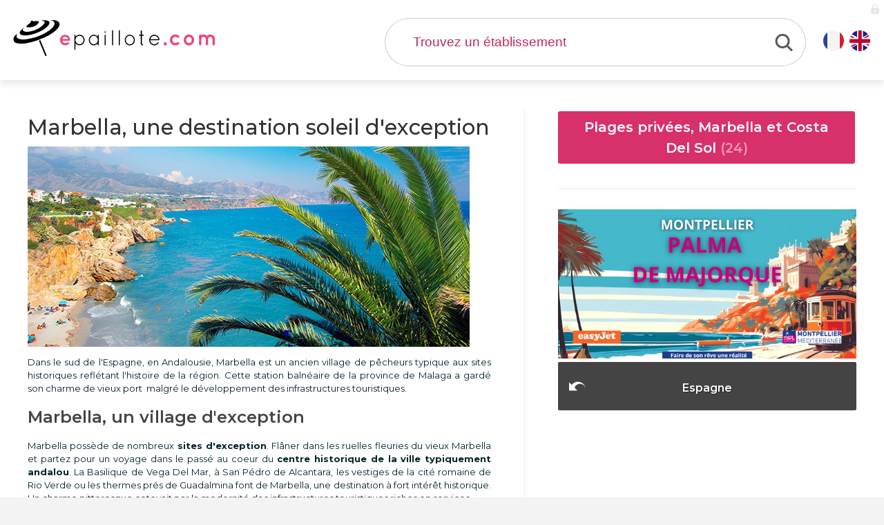

--- FILE ---
content_type: text/html; charset=utf-8
request_url: https://www.epaillote.com/presentation/espagne/marbella-et-costa-del-sol
body_size: 3472
content:
 <!doctype html>
<html lang="fr">
<head>
	<meta charset="utf-8">
	<meta name="description" content="Marbella et Costa Del Sol" >
	<meta name="keywords" content="epaillote.com, ipaillote, e-paillote, i-paillote is the official website of the private beaches of the Mediterranean coast. The most beautiful private beaches are referenced to inform locals and tourists on the beaches of the proposed services. " >
	<meta name="content-type" content="text/html; charset=utf-8" >
	<meta name="language" content="fr" >
	<meta name="identifier-url" content="https://www.epaillote.com/" >
	<meta name="viewport" content="width=device-width,initial-scale=1.0">
	<base href="https://www.epaillote.com/" >
	<title>Marbella et Costa Del Sol</title>
	<link href="framework/resources/css/page.css?2" rel="stylesheet" type="text/css" media="screen" >
	<link href="project/design/resources/css/presentation.css?2" rel="stylesheet" type="text/css" media="screen" >
	<link href="project/design/resources/css/presentation.area.css?2" rel="stylesheet" type="text/css" media="screen" >
	<link href="project/design/resources/css/slick.css?2" rel="stylesheet" type="text/css" media="screen" >
	<link href="project/design/resources/css/slick-theme.css?2" rel="stylesheet" type="text/css" media="screen" >
	<link href="project/design/resources/css/color.css?2" rel="stylesheet" type="text/css" media="screen" >
	<link href="project/design/resources/css/menu.css?2" rel="stylesheet" type="text/css" media="screen" >
	<link href="project/design/resources/css/structure.css?2" rel="stylesheet" type="text/css" media="screen" >
	<link href="project/design/resources/css/responsive.css?2" rel="stylesheet" type="text/css" media="screen" >
	<link href="framework/resources/css/admin_bar.css?2" rel="stylesheet" type="text/css" media="screen" >
	<link rel="canonical" href="https://www.epaillote.com/presentation/espagne/marbella-et-costa-del-sol" >
	<link rel="alternate" href="https://www.epaillote.com/presentation/espagne/marbella-et-costa-del-sol" hreflang="fr" />
	<link rel="alternate" href="https://en.epaillote.com/presentation/espagne/marbella-et-costa-del-sol" hreflang="en" />
<link rel="alternate" type="application/rss+xml" title="epaillote - Actualités" href="https://www.epaillote.com/actualites.rss" />	<script src="https://maps.googleapis.com/maps/api/js?key=AIzaSyBDOqKQjzIcCXjfYXQ3gq-1CqzPK0q7hLs&libraries=places" type="text/javascript"></script>
	
		
	 		<!-- Google Tag Manager -->
<script>(function(w,d,s,l,i){w[l]=w[l]||[];w[l].push({'gtm.start':
new Date().getTime(),event:'gtm.js'});var f=d.getElementsByTagName(s)[0],
j=d.createElement(s),dl=l!='dataLayer'?'&l='+l:'';j.async=true;j.src=
'https://www.googletagmanager.com/gtm.js?id='+i+dl;f.parentNode.insertBefore(j,f);
})(window,document,'script','dataLayer','GTM-NJ4XQP4');</script>
<!-- End Google Tag Manager -->

</head>
<body id="body" >
<div  id="theme_default" ><div id='commons_main'><div  id="commons_banner" ><div  class="commons_wrap" ><div  id="commons_logo" ><a href='.' id='commons_logo_image'><img src='project/design/resources/images/commons/logo-epaillote.svg'/></a></div>
<div  id="commons_flag" ><span  class="page_flag_link fr selected" ><span>FR</span></span> 
<a href="https://en.epaillote.com/presentation/espagne/marbella-et-costa-del-sol" class="page_flag_link en"  title="" ><span>EN</span></a></div>
<div  id="commons_search" ><div id="search_bloc"><input type="text" id="search" class="" name="search" placeholder="Trouvez un établissement" /><span id="commons_header_menu_search_close"></span><input type="submit" id="commons_header_menu_search_submit" value=""/><div id="search_result"></div></div></div>
</div>
</div>
<div  id="commons_menu" ><a href="page/dossier-de-presse-40.html" class="commons_menu_item first"  title="" >Dossier de presse<span class='hover'></span></a><a href="actualites/thematique/business" class="commons_menu_item"  title="" >Inscrivez votre établissement<span class='hover'></span></a><a href="page/contact-67.html" class="commons_menu_item last"  title="" >Contact<span class='hover'></span></a><span id='commons_menu_close'></span></div>
<div  id="commons_zoom_home" ><div id="presentation_bloc">

	<!-- Main part -->
	<div id="presentation_main">
		<h1>Marbella, une destination soleil d'exception</h1>
		<div id="presentation_youtube"><img src="project/resources/img/original/marbellaappli.jpg"  alt="Marbella et Costa Del Sol"  title="Marbella et Costa Del Sol"  /></div>
		<div id="presentation_description"><p>Dans le sud de l'Espagne, en Andalousie, Marbella est un ancien village de p&ecirc;cheurs typique aux sites historiques refl&eacute;tant l'histoire de la r&eacute;gion. Cette station baln&eacute;aire de la province de Malaga a gard&eacute; son charme de vieux port &nbsp;malgr&eacute; le d&eacute;veloppement des infrastructures touristiques.&nbsp;</p>
<h2>Marbella, un village d'exception</h2>
<p>Marbella poss&egrave;de de nombreux <strong>sites d'exception</strong>. Fl&acirc;ner dans les ruelles fleuries du vieux Marbella et partez pour un voyage dans le pass&eacute; au coeur du <strong>centre historique de la</strong> <strong>ville typiquement andalou</strong>. La Basilique de Vega Del Mar, &agrave; San P&eacute;dro de Alcantara, les vestiges de la cit&eacute; romaine de Rio Verde ou les thermes pr&eacute;s de Guadalmina font de Marbella, une destination &agrave; fort int&eacute;r&ecirc;t historique. Un charme pittoresque cotoyait par la modernit&eacute; des infrastructures touristiques riches en services.</p>
<h2>Marbella&nbsp;, le Saint-Tropez de la Costa del Sol</h2>
<p>C&ocirc;t&eacute; mer, Marbella b&eacute;n&eacute;ficie d'<strong>une longue plage de sable fin baign&eacute;e par des eaux cristallines et bord&eacute;e de nombreux palmiers</strong>. Un cadre paradisiaque. Marbella est consid&eacute;r&eacute; comme le Saint Tropez de llittoral espagnol. 4 ports de plaisance, 16 terrains de golf et un climat privil&eacute;gi&eacute; font de cet ancien port un spot international. <strong>Ses 25 km de c&ocirc;te</strong> abritent de nombreuses plages idylliques faisant de Marbella une station baln&eacute;aires incontournable en Espagne. Marbella est fr&eacute;quent&eacute;e par la jet set et de nombreuses villas somptueuses sont nich&eacute;es dans les hauteurs de Marbella. Les longues plages sont parsem&eacute;s d'h&ocirc;tels plus ou moins haut de gamme et c'est &agrave; Marbella que vous trouverez certains des meilleurs restaurants espagnols. Ces plages sont bien &eacute;quip&eacute;es en plagistes. L'incontournable <strong><a href="plages-privees/espagne/marbella/marbella/nikki-beach-marbella">Nikki Beach</a></strong> est consid&eacute;r&eacute; comme l'un des meilleurs lieux de f&ecirc;te sur une des plus belles plages de Marbella. Pour une journ&eacute;e d&eacute;tente le <strong><a href="plages-privees/espagne/marbella/marbella/bora-bora-marbella">Bora Bora Marbella</a>&nbsp;</strong>vous attend de pied ferme dans cadre typique des plages de Marbella. Pour des journ&eacute;es plus anim&eacute;es, la <strong><a href="plages-privees/espagne/marbella/marbella/la-sala-by-the-sea-beach">Sala by the sea beach</a>&nbsp;</strong>est un club de plage avec une vue imprenable sur la M&eacute;diterran&eacute;e.</p></div>
	</div>
	
	<!-- Contextual part -->
	<div id="presentation_context">
		<div id="presentation_button_bloc"><a href="plages-privees/espagne/marbella-et-costa-del-sol" class="button presentation_button_map"  title="" >Plages privées, Marbella et Costa Del Sol <span>(24)</span></a></div>
		<div id="presentation_advert_list"><div  class="advertising_item" ><a href="aeroport-mpl-majorque-2025-ad450.htm" class=""  rel="nofollow"  title="" ><img src="project/resources/img/original/pmi-600-x-300-px_2.png"  alt=""  title=""  /></a></div>
</div>
		<div id="presentation_item_back"><a href="presentation/espagne">Espagne</a></div>
		<div id="presentation_locality_list"></div>
	</div>
	
	<!-- Agenda part-->
	<div id="presentation_agenda"></div>
	
	<!-- Poi part-->
	<div id="presentation_poi"></div>
	
	<!-- Suggest part-->
	<div id="presentation_suggest"></div>

</div>
</div>
<div  id="commons_afterfooter"  class="bg" ><div  class="commons_wrap" ><div  id="commons_afterfooter_text" ><div  id="commons_afterfooter_info" ><p><strong>Le concept epaillote </strong></p>
<p>Le portail epaillote est un site libre et ind&eacute;pendant. Notre seul crit&egrave;re : &eacute;tablissements au bord de l'eau avec un service de restauration digne de ce nom.</p></div>
<div  id="commons_social" ><a href="http://www.facebook.com/epaillote" class="commons_social_item commons_social_facebook"  title=""  target="_blank" ><span>Facebook</span></a><a href="https://twitter.com/epaillote" class="commons_social_item commons_social_twitter"  title=""  target="_blank" ><span>Twitter</span></a><a href="https://instagram.com/epaillote/" class="commons_social_item commons_social_instagram"  title=""  target="_blank" ><span>Instagram</span></a></div>
<div  id="commons_afterfooter_menu" ><a href="page/contact-67.html" class=" first"  title="" >Contact<span class='hover'></span></a> <span class="afterfooter_separator">-</span> <a href="page/conditions-generales-de-vente-61.html" class=""  title="" >Conditions générales de vente<span class='hover'></span></a> <span class="afterfooter_separator">-</span> <a href="page/nos-partenaires-15.html" class=""  title="" >Nos partenaires<span class='hover'></span></a> <span class="afterfooter_separator">-</span> <a href="page/qui-sommes-nous-38.html" class=" last"  title="" >Qui sommes-nous ?<span class='hover'></span></a></div>
</div>
<div  id="afterfooter_realisation_bloc" ><div  id="commons_afterfooter_realisation" ><img src='project/design/resources/images/commons/keyrio.svg' alt='Création site internet montpellier'/></div>
<div  id="commons_afterfooter_seo" ><img src='project/design/resources/images/commons/genia-media.png' alt='Agence référencement'/></div>
</div>
</div>
</div>
</div><a href='connexion' id='commons_login'></a><div id='wait'></div></div>

	<script src="framework/libs/js/jquery/jquery.latest.js" type="text/javascript"></script>
	<script src="framework/libs/js/jquery/jquery-ui-1.7.2.min.js" type="text/javascript"></script>
	<script src="framework/libs/js/jquery/jquery.tools.min.js" type="text/javascript"></script>
	<script src="framework/libs/js/multimedia_galery.js" type="text/javascript"></script>
	<script src="framework/libs/js/globalfunction.js" type="text/javascript"></script>
	<script src="project/design/resources/js/ease.min.js?6" type="text/javascript"></script>
	<script src="project/design/resources/js/segment.min.js?6" type="text/javascript"></script>
	<script src="project/design/resources/js/menu.js?6" type="text/javascript"></script>
	<script src="project/design/resources/js/slick.js?6" type="text/javascript"></script>
	<script src="project/design/resources/js/jquery.waypoints.js?6" type="text/javascript"></script>
	<script src="project/design/resources/js/emenu.js?6" type="text/javascript"></script>
	<script src="project/design/resources/js/project.js?6" type="text/javascript"></script>

</body>
</html>	


--- FILE ---
content_type: text/css
request_url: https://www.epaillote.com/project/design/resources/css/presentation.css?2
body_size: 1873
content:
#presentation_bloc
{
	background-color: 		#fff;
	padding: 				40px 40px;
}
#presentation_bloc::after
{
	content: 			" ";
	display: 			block;
	clear: 				both;
}


/**************************
 * Main Part
 **************************/
#presentation_main
{
	float: 				left;
	width: 				60%;
	border-right: 		1px solid #eee;
	padding-right: 		4%;
	padding-bottom: 	20px;
}
	#presentation_main h1
	{
	}
	#presentation_youtube
	{
	}
	#presentation_description
	{
		text-align: 		justify;
	}
	#presentation_description a:link,
	#presentation_description a:hover,
	#presentation_description a:active,
	#presentation_description a:visited
	{
		color: 				#074A5D;
		text-decoration: 	underline;
	}

/**************************
 * Contextual part
 **************************/
#presentation_context
{
	float: 				right;
	width: 				36%;
}
	#presentation_button_bloc
	{
		text-align: 			center;
	 	padding-bottom: 		30px;
	 	margin-bottom: 			30px;
	 	border-bottom: 			1px solid #eee;
	}
	.presentation_button_map:link,
	.presentation_button_map:hover,
	.presentation_button_map:active,
	.presentation_button_map:visited
	{
		float: 				none !important;
		display: 			block !important;
		margin-bottom: 		10px;
		font-size: 			15pt;
		font-weight: 		600;
	}
	.presentation_button_map span
	{
		color: 				rgba(255,255,255,.5);
	}
	#presentation_poi_list
	{
		clear: 				both;
	}
	#presentation_advert_list
	{
	}
	
	/**************************
	 * Button Back
	 **************************/
	#presentation_item_back
	{
	
	}
	
	#presentation_item_back a:link,
	#presentation_item_back a:hover,
	#presentation_item_back a:active,
	#presentation_item_back a:visited
	{
		display: 				block;
		margin: 				5px 0;
		padding: 				25px 10px;
		height: 				70px;
		text-align: 			center;
		color: 					#fff;
		font-size: 				12pt;
		font-weight: 			600;
		text-shadow: 			1px 1px 1px rgba(0,0,0,.5);
		background-image: 		url(../images/commons/back.png);
		background-position: 	15px 50%;
		background-repeat: 		no-repeat;
		background-size: 		24px;
		background-color: 		#EF4880;
		background-color: 		#444;
		-moz-border-radius:		2px;
		-webkit-border-radius:	2px;
		border-radius:			2px;
		text-decoration: 		none;
		border: 				1px solid rgba(0,0,0,0);
		-webkit-transition:		all .2s ease-out;
		-moz-transition:		all .2s ease-out;
		-o-transition:			all .2s ease-out;
		transition:				all .2s ease-out;
	}
	#presentation_item_back a:hover
	{
		background-color: 		#222;
		border: 				1px solid rgba(0,0,0,.5);
	}
	
	/**************************
	 * Area List
	 **************************/
	.presentation_menu_item:link,
	.presentation_menu_item:hover,
	.presentation_menu_item:active,
	.presentation_menu_item:visited
	{
		display: 				block;
		float: 					left;
		width: 					49%;
		margin: 				5px 0;
		padding: 				25px 10px;
		height: 				70px;
		text-align: 			center;
		color: 					#fff;
		font-size: 				12pt;
		font-weight: 			600;
		text-shadow: 			1px 1px 1px rgba(0,0,0,.5);
		background-position: 	center center;
		background-repeat: 		no-repeat;
		background-size: 		cover;
		background-color: 		#EF4880;
		-moz-border-radius:		2px;
		-webkit-border-radius:	2px;
		border-radius:			2px;
		text-decoration: 		none;
		border: 				1px solid rgba(0,0,0,0);
		-webkit-transition:	all .2s ease-out;
		-moz-transition:	all .2s ease-out;
		-o-transition:		all .2s ease-out;
		transition:			all .2s ease-out;
	}
	.presentation_menu_item:hover
	{
		background-color: 		#D8306B;
		border: 				1px solid rgba(0,0,0,.5);
	}
	.presentation_menu_item:nth-child(2n)
	{
		margin-left: 			2%;
	}
/**************************
 * Agenda List
 **************************/
#presentation_agenda
{

}
#presentation_agenda:empty { display: none; }
#presentation_agenda::before
{
	content: 			" ";
	display: 			block;
	clear: 				both;
}
	
 #presentation_event_diaporama
 {
 	height: 			400px;
 }
 .presentationevent_item
 {
 }
	 .presentation_event_item_picture
	 {
	 	height: 				120px;
	 	margin: 				0;
	 	margin-bottom:	 		10px;
	 	margin-right: 			30px;
	 	background-position: 	center center;
	 	background-repeat: 		no-repeat;
	 	background-size: 		contain;
	 }
	 .presentation_event_item_info
	 {
	 	margin-right: 			30px;
	 }
		 .presentation_event_item_name
		 {
		 	font-size: 			12pt;
		 	font-weight: 		600;
		 	margin-bottom: 		10px;
		 }
		 .presentation_event_item_paillote
		 {
		 	font-size: 			12pt;
		 	font-weight: 		600;
		 	margin-bottom: 		10px;
		 }
		 .presentation_event_item_description
		 {
		 	text-align: 		justify;
		 }
		 .presentation_event_item_date
		 {
		 	color: 				#aaa;
		 }
		 .presentation_event_item_timestart
		 {
		 	color: 				#aaa;
		 }
		 .presentation_event_item_url:link,
		 .presentation_event_item_url:hover,
		 .presentation_event_item_url:active,
		 .presentation_event_item_url:visited
		 {
		 	color: 				#EF4880;
		 }

	#presentation_poi_diaporama
	{
		position: 		relative;
	}
	#presentation_poi_diaporama::before
	{
		content: 			" ";
		display: 			block;
		clear: 				both;
	}

/**************************
 * POI List
 **************************/
 #presentation_poi
 {
	border-top: 		1px solid #eee;
	margin-top: 		40px;
	padding-top: 		20px;
 }
 #presentation_poi:empty { display: none; }
 #presentation_poi::before
 {
 	content: 			" ";
 	display: 			block;
 	clear: 				both;
 }
 #presentation_poi_diaporama
 {
 	height: 			400px;
 }
 .presentation_poi_item
 {
 }
	 .presentation_poi_item_picture
	 {
	 	height: 				120px;
	 	margin: 				0;
	 	margin-bottom:	 		10px;
	 	margin-right: 			30px;
	 	background-position: 	center center;
	 	background-repeat: 		no-repeat;
	 	background-size: 		contain;
	 }
	 .presentation_poi_item_info
	 {
	 	margin-right: 			30px;
	 }
		 .presentation_poi_item_name
		 {
		 	font-size: 			12pt;
		 	font-weight: 		600;
		 	margin-bottom: 		10px;
		 }
		 .presentation_poi_item_description
		 {
		 	text-align: 		justify;
		 }
		 .presentation_poi_item_address
		 {
		 	color: 				#aaa;
		 }
		 .presentation_poi_item_url:link,
		 .presentation_poi_item_url:hover,
		 .presentation_poi_item_url:active,
		 .presentation_poi_item_url:visited
		 {
		 	color: 				#EF4880;
		 }

	#presentation_poi_diaporama
	{
		position: 		relative;
	}
	#presentation_poi_diaporama::before
	{
		content: 			" ";
		display: 			block;
		clear: 				both;
	}
	
	/**************************
	 * Paillote Nav
	 **************************/
	 #presentation_poi_diaporama_previous,
	 #presentation_poi_diaporama_next
	 {
	 	float: 					right;
	 	position: 				relative;
	 	z-index: 				1000;
	 	cursor: 				pointer;
	 	width: 					30px;
	 	height: 				30px;
	 	background-position: 	center center;
	 	background-size: 		24px;
	 	background-repeat: 		no-repeat;
	 }
	 #presentation_poi_diaporama_previous 	{ background-image: url(../images/country/previous.png); }
	 #presentation_poi_diaporama_next 		{ background-image: url(../images/country/next.png); }
	 
	.presentation_poi_item.restaurant { font-style: italic; background-color: #01bc6b; }
	.presentation_poi_item.paillote 	{ font-style: italic; background-color: #d8306b; } 
	 

	

/**************************
 * Suggest part
 **************************/
#presentation_suggest
{
	clear: 				both;
	border-top: 		1px solid #eee;
	margin-top: 		40px;
	padding-top: 		20px;
	/*height: 			550px;*/
}
#presentation_suggest:empty { display: none; }
	#presentation_suggest h2
	{
	}
	#presentation_paillote_list
	{
	}
	
	#presentation_paillote_diaporama
	{
		position: 		relative;
	}
	#presentation_paillote_diaporama::before
	{
		content: 			" ";
		display: 			block;
		clear: 				both;
	}
	
	/**************************
	 * Paillote Nav
	 **************************/
	 #presentation_paillote_diaporama_previous,
	 #presentation_paillote_diaporama_next
	 {
	 	float: 					right;
	 	position: 				relative;
	 	z-index: 				1000;
	 	cursor: 				pointer;
	 	width: 					30px;
	 	height: 				30px;
	 	background-position: 	center center;
	 	background-size: 		24px;
	 	background-repeat: 		no-repeat;
	 }
	 #presentation_paillote_diaporama_previous 	{ background-image: url(../images/country/previous.png); }
	 #presentation_paillote_diaporama_next 		{ background-image: url(../images/country/next.png); }
	 
	.presentation_paillote_item.restaurant { font-style: italic; background-color: #01bc6b; }
	.presentation_paillote_item.paillote 	{ font-style: italic; background-color: #d8306b; } 
	 
	/**************************
	 * Paillote Item
	 **************************/
	.presentation_paillote_item
	{
		margin-right: 		15px;
	}
	.presentation_paillote_item::after
	{
		content: 			" ";
		display: 			block;
		clear: 				both;
	}
	
		.presentation_paillote_item_picture:link,
		.presentation_paillote_item_picture:hover,
		.presentation_paillote_item_picture:active,
		.presentation_paillote_item_picture:visited
		{
			display: 				block;
			height: 				220px;
			background-size: 		cover;
	 		background-position: 	center center;
		}
		
		.presentation_paillote_item_info:link,
		.presentation_paillote_item_info:hover,
		.presentation_paillote_item_info:active,
		.presentation_paillote_item_info:visited
		{
			display: 			block;
			color: 				#222;
			text-decoration: 	none;
		}
		
			.presentation_paillote_item_info h3
			{
				
			}
			.presentation_paillote_item_info_city
			{
				font-size: 				12pt;
				font-weight: 			500;
				color: 					#d8306b;
			}
			.presentation_paillote_item_info_shortdescription
			{
			}
			.presentation_paillote_item_info_fulldescription
			{
			}
			.presentation_paillote_item_info_type
			{
			}
	
	

/***************************
 *
 * Responsive
 *
 ***************************/
@media only screen /* Smartphone Horizontal */ 
and (max-width : 700px) 
{

	#presentation_main,
	#presentation_context
	{
		float: 				none;
		width: 				auto;
		border: 			0;
		padding: 			0;
		margin: 			40px 0;
	}	
	#presentation_context
	{
		border-top: 		1px solid #eee;
		padding-top: 		40px;
	}
}

@media only screen /* Smartphone Horizontal */ 
and (max-width : 400px) 
{	
	
	.presentation_area_item:link,
	.presentation_area_item:hover,
	.presentation_area_item:active,
	.presentation_area_item:visited
	{
		display: 				block;
		float: 					none;
		width: 					auto;
		margin: 				5px 0;
	}
	
}


--- FILE ---
content_type: text/css
request_url: https://www.epaillote.com/project/design/resources/css/responsive.css?2
body_size: 1182
content:
/*************************************
 * Desktop Small
 *************************************/
@media only screen
and (max-width : 1300px)
{
	#commons_banner 
	{
		padding-right: 20px;
	}

	#commons_wrap
	{
		margin:   		0 20px;
	}

}


@media only screen
and (max-width : 1200px)
{
	#commons_changer_type_content
	{
		margin:  		0;
		padding:   		20px;
	}

}



/*************************************
 * Tablet
 *************************************/
@media only screen
and (max-width : 1030px)
{
	#search_bloc
	{
		display: 		none;
	}
	#theme_default #search_bloc
	{
		display: 		block;
	}

	#commons_search #type_changer
	{
		width:  			100%;
	}


	#commons_changer_type_content
	{
		margin:  		0;
	}

	.changer_type_item:link,
	.changer_type_item:hover,
	.changer_type_item:active,
	.changer_type_item:visited
	{
	}
	.changer_type_item span
	{
		background-size:  		24px;
		background-position:  	50% 10px;
		padding:  				5px 5px;
		padding-top:  			45px;
		font-size:  			9pt;
		line-height:  			1.1;
		text-align:  			center;
		height: 				80px;
	}
	.changer_type_item i
	{
		display: 		none;
	}


	#theme_default #commons_flag
	{
		display:  			none;
	}
}



/*************************************
 * Smartphone
 *************************************/
@media only screen
and (max-width : 700px)
{
	#commons_login:link,
	#commons_login:hover,
	#commons_login:active,
	#commons_login:visited
	{
		display:   			none;
	}
	/*************************************
	 * Header + Menu
	 *************************************/
	#commons_banner
	{
		padding:   			10px 0;
		padding-right:   	15px;
		padding-top:  		5px;
	}
	#commons_menu_burger #menu-icon-wrapper
	{
		margin-top:  		25px;
		margin-bottom:  	0;
	}
	#commons_changer_type.display
	{
		margin-top:  		86px;
	}

	#commons_logo_image
	{
		display:   		inline-block;
		margin-top:   	5px;
	}

	#commons_logo
	{
		width:  		52px;
		overflow: 		hidden;
	}
	#commons_logo img { width: 200px; max-width: none; }
	#theme_default #commons_logo
	{
		display: 		block;
		text-align: 	center;
		/*width:  		100%;*/
		margin-left: 	20px;
	}

	#theme_default #search_bloc,
	#search_bloc
	{
		/*display: 		none;*/
	}

	#commons_search
	{
		width:  		85%;
	}
	#theme_default #commons_search
	{
		width: 80%;
	}

	#commons_changer_type
	{
		margin-top: 		-13px;
		transform: 			rotateX(98.5deg);
	}

	/*************************************
	 * Header
	 *************************************/

	#commons_header
	{
		height:  				18vh;
		background-size: 		cover;
		background-position:	center center;
		background-repeat: 		no-repeat;
		background-color:  		rgba(0,0,0,.1);
		padding-top:  			6vh;
		text-align:   			center;
	}

	#commons_header h1
	{
		font-size:  			16pt;
	}


	#commons_changer_type_content
	{
		margin:  		0;
		padding:   		20px;
	}

	#commons_changer_type_content_localisation_input
	{
		font-size:   		11pt !important;
	}

	#commons_menu_close
	{
		top:  				18px;
		left:  				0px;
		right:  			auto;
		bottom:  			auto;
	}

	/*************************************
	 * Menu paillote
	 *************************************/
	.commons_header_submenu_item
	{

	}
	.commons_header_submenu_item .submenu_inner
	{
		top:  		0;
		bottom:   	0;
		width:  	100%;
	}
	/*************************************
	 * Menu
	 *************************************/
	.commons_submenu_title
	{
		font-size:   		17pt;
		padding:  			20px 20px;
		text-align:   		left;
	}
	.commons_submenu_title span
	{
		padding-left:   	45px;
		background-size:  	32px;
	}
	.commons_submenu_title i
	{
		padding-left:   	45px;
		font-size:   		10pt;
		color:   			#fff;
	}
	.commons_submenu_close
	{
		top:  				14px;
	}
	.commons_submenu_localisation
	{
		padding:   		10px 10px;
	}
	.commons_submenu_geolocalizeme,
	.commons_submenu_search
	{
		float: 			none;
		width:  		auto;
	}
	.commons_submenu_country_bloc
	{

	}


	/*************************************
	 * Menu Generique
	 *************************************/
	.commons_menu_item:link,
	.commons_menu_item:hover,
	.commons_menu_item:active,
	.commons_menu_item:visited
	{
		font-size:  	 	16pt;
	}
}


/*************************************
 * Smartphone small
 *************************************/

@media only screen /* Smartphone Horizontal */
and (max-width : 450px)
{
	#theme_default #commons_logo
	{
		display: 		block;
		text-align: 	center;
		/*width:  		100%;*/
		margin-left: 	5px;
	}
	#commons_search
	{
		width:  		82%;
	}
	#theme_default #commons_search
	{
		padding-right:  0;
	}
	#commons_search #type_changer::after
	{
		display: none;
	}
	#commons_search #type_changer
	{
		padding-left:  		10px !important;
	}
}


@media only screen /* Smartphone Horizontal */
and (max-width : 400px)
{
	#commons_search
	{
		width:  		78%;
	}
}

@media only screen /* Smartphone Horizontal */
and (max-width : 350px)
{
	#commons_search
	{
		width:  		70%;
	}
}


--- FILE ---
content_type: image/svg+xml
request_url: https://www.epaillote.com/project/design/resources/images/commons/secure.svg
body_size: 1114
content:
<?xml version="1.0" ?><!DOCTYPE svg  PUBLIC '-//W3C//DTD SVG 1.1//EN'  'http://www.w3.org/Graphics/SVG/1.1/DTD/svg11.dtd'><svg enable-background="new 0 0 500 500" height="500px" id="Layer_1" version="1.1" viewBox="0 0 500 500" width="500px" xml:space="preserve" xmlns="http://www.w3.org/2000/svg" xmlns:xlink="http://www.w3.org/1999/xlink"><path clip-rule="evenodd" d="M131.889,150.061v63.597h-27.256  c-20.079,0-36.343,16.263-36.343,36.342v181.711c0,20.078,16.264,36.34,36.343,36.34h290.734c20.078,0,36.345-16.262,36.345-36.34  V250c0-20.079-16.267-36.342-36.345-36.342h-27.254v-63.597c0-65.232-52.882-118.111-118.112-118.111  S131.889,84.828,131.889,150.061z M177.317,213.658v-63.597c0-40.157,32.525-72.685,72.683-72.685  c40.158,0,72.685,32.528,72.685,72.685v63.597H177.317z M213.658,313.599c0-20.078,16.263-36.341,36.342-36.341  s36.341,16.263,36.341,36.341c0,12.812-6.634,24.079-16.625,30.529c0,0,3.55,21.446,7.542,46.699  c0,7.538-6.087,13.625-13.629,13.625h-27.258c-7.541,0-13.627-6.087-13.627-13.625l7.542-46.699  C220.294,337.678,213.658,326.41,213.658,313.599z" fill="#010101" fill-rule="evenodd"/></svg>

--- FILE ---
content_type: image/svg+xml
request_url: https://www.epaillote.com/project/design/resources/images/commons/search.svg
body_size: 629
content:
<svg width="32" height="32" xmlns="http://www.w3.org/2000/svg">

 <g>
  <title>background</title>
  <rect fill="none" id="canvas_background" height="402" width="582" y="-1" x="-1"/>
 </g>
 <g>
  <title>Layer 1</title>
  <path fill="#595959" id="svg_1" d="m24,23.542999l-4.356001,-4.355999c0.875,-1.168001 1.399,-2.614 1.399,-4.186c0,-3.866 -3.133999,-7 -6.999999,-7s-7,3.134 -7,7s3.134,6.999999 7,6.999999c1.572,0 3.018001,-0.525 4.186,-1.399l4.355999,4.356001l1.415001,-1.415001zm-14.957,-8.542999c0,-2.757 2.243,-5 5,-5c2.756999,0 4.999999,2.243 4.999999,5c0,2.757 -2.243,5 -4.999999,5c-2.757,0 -5,-2.243 -5,-5z"/>
 </g>
</svg>

--- FILE ---
content_type: image/svg+xml
request_url: https://www.epaillote.com/project/design/resources/images/commons/logo-epaillote.svg
body_size: 10713
content:
<?xml version="1.0" encoding="utf-8"?>
<!-- Generator: Adobe Illustrator 16.0.0, SVG Export Plug-In . SVG Version: 6.00 Build 0)  -->
<!DOCTYPE svg PUBLIC "-//W3C//DTD SVG 1.1//EN" "http://www.w3.org/Graphics/SVG/1.1/DTD/svg11.dtd">
<svg version="1.1" id="Layer_1" xmlns="http://www.w3.org/2000/svg" xmlns:xlink="http://www.w3.org/1999/xlink" x="0px" y="0px"
	 width="669px" height="140.5px" viewBox="0 0 669 140.5" enable-background="new 0 0 669 140.5" xml:space="preserve">
<path fill="#EB457A" d="M204.152,75.43c0,0.894-0.295,1.615-0.884,2.164c-0.59,0.549-1.373,0.824-2.348,0.824h-19.393
	c0.365,1.75,1.056,3.092,2.072,4.026c1.301,1.504,3.202,2.409,5.702,2.711c2.501,0.306,4.665-0.191,6.496-1.493
	c0.609-0.648,1.422-0.975,2.44-0.975c1.015,0,1.728,0.265,2.133,0.794c1.138,1.258,1.138,2.581,0,3.964
	c-2.927,2.682-6.516,4.016-10.764,3.994c-4.248-0.021-7.806-1.515-10.672-4.482c-2.867-2.968-4.321-6.546-4.36-10.734
	c0.039-4.189,1.493-7.776,4.36-10.765c2.866-2.989,6.333-4.481,10.398-4.481c4.065,0,7.491,1.33,10.275,3.994
	c2.785,2.661,4.3,6.048,4.544,10.154V75.43z M189.455,66.769c-2.359,0.122-4.249,0.854-5.672,2.194
	c-1.424,1.343-2.277,2.767-2.562,4.27h17.259c-0.366-1.42-1.352-2.805-2.958-4.146C193.917,67.746,191.895,66.973,189.455,66.769z"
	/>
<path d="M216.687,103.01V62.304c0-0.418,0.146-0.776,0.44-1.069c0.293-0.293,0.649-0.44,1.069-0.44c0.419,0,0.787,0.147,1.102,0.44
	c0.314,0.293,0.472,0.651,0.472,1.069v4.467c1.342-1.846,3.041-3.303,5.096-4.372s4.257-1.604,6.606-1.604
	c4.152,0,7.675,1.488,10.57,4.466c2.894,2.979,4.341,6.575,4.341,10.79c0,4.216-1.447,7.833-4.341,10.852
	c-2.895,3.021-6.417,4.53-10.57,4.53c-2.35,0-4.551-0.544-6.606-1.635s-3.753-2.559-5.096-4.404v17.616
	c0,0.419-0.157,0.775-0.472,1.069c-0.315,0.293-0.683,0.44-1.102,0.44c-0.42,0-0.776-0.147-1.069-0.44
	C216.833,103.785,216.687,103.429,216.687,103.01z M219.769,75.578v0.504c0,3.397,1.153,6.292,3.46,8.682
	c2.306,2.392,5.054,3.608,8.242,3.65c3.271-0.042,6.061-1.259,8.367-3.65c2.307-2.39,3.461-5.284,3.461-8.682
	s-1.154-6.28-3.461-8.651c-2.307-2.368-5.055-3.554-8.241-3.554c-3.188,0-5.925,1.131-8.211,3.397
	C221.1,69.539,219.895,72.307,219.769,75.578z"/>
<path d="M285.2,61.234c0.293-0.293,0.649-0.44,1.069-0.44c0.418,0,0.776,0.147,1.069,0.44c0.293,0.293,0.441,0.651,0.441,1.069
	v27.809c0,0.42-0.148,0.776-0.441,1.069c-0.293,0.295-0.651,0.44-1.069,0.44c-0.42,0-0.776-0.146-1.069-0.44
	c-0.294-0.293-0.44-0.649-0.44-1.069v-4.594c-1.343,1.888-3.031,3.377-5.064,4.468c-2.035,1.092-4.206,1.636-6.512,1.636
	c-4.027,0-7.466-1.51-10.319-4.53c-2.852-3.02-4.277-6.647-4.277-10.885c0-4.235,1.425-7.863,4.277-10.884
	c2.853-3.02,6.292-4.529,10.319-4.529c2.306,0,4.477,0.545,6.512,1.635c2.033,1.091,3.722,2.559,5.064,4.404v-4.53
	C284.759,61.885,284.905,61.527,285.2,61.234z M261.606,76.207c0,3.44,1.143,6.365,3.429,8.777c2.285,2.413,5.012,3.617,8.179,3.617
	c3.166,0,5.882-1.204,8.147-3.617c2.265-2.412,3.397-5.337,3.397-8.777c0-3.438-1.133-6.374-3.397-8.807
	c-2.265-2.432-4.981-3.65-8.147-3.65c-3.167,0-5.894,1.218-8.179,3.65C262.749,69.833,261.606,72.77,261.606,76.207z"/>
<path d="M304.64,53.684v-1.446c0-0.42,0.146-0.776,0.44-1.071c0.293-0.292,0.65-0.44,1.069-0.44c0.419,0,0.787,0.148,1.101,0.44
	c0.315,0.294,0.472,0.651,0.472,1.071v1.446c0,0.461-0.157,0.849-0.472,1.164c-0.314,0.315-0.682,0.473-1.101,0.473
	c-0.419,0-0.776-0.158-1.069-0.473C304.787,54.533,304.64,54.146,304.64,53.684z M304.64,90.112V62.304
	c0-0.418,0.146-0.776,0.44-1.069c0.293-0.293,0.661-0.44,1.101-0.44c0.44,0,0.807,0.147,1.101,0.44
	c0.293,0.293,0.44,0.651,0.44,1.069v27.809c0,0.42-0.157,0.776-0.472,1.069c-0.314,0.295-0.682,0.44-1.101,0.44
	c-0.419,0-0.776-0.146-1.069-0.44C304.787,90.889,304.64,90.532,304.64,90.112z"/>
<path d="M326.408,90.112V49.092c0-0.419,0.146-0.776,0.44-1.069c0.293-0.293,0.65-0.44,1.07-0.44c0.418,0,0.786,0.147,1.1,0.44
	c0.315,0.293,0.472,0.65,0.472,1.069v41.021c0,0.42-0.157,0.776-0.472,1.069c-0.314,0.295-0.682,0.44-1.1,0.44
	c-0.42,0-0.777-0.146-1.07-0.44C326.555,90.889,326.408,90.532,326.408,90.112z"/>
<path d="M345.785,90.112V49.092c0-0.419,0.146-0.776,0.44-1.069c0.292-0.293,0.649-0.44,1.069-0.44c0.419,0,0.786,0.147,1.101,0.44
	s0.472,0.65,0.472,1.069v41.021c0,0.42-0.157,0.776-0.472,1.069c-0.314,0.295-0.682,0.44-1.101,0.44c-0.42,0-0.777-0.146-1.069-0.44
	C345.932,90.889,345.785,90.532,345.785,90.112z"/>
<path d="M367.552,87.061c-2.852-3.04-4.277-6.658-4.277-10.854c0-4.193,1.426-7.811,4.277-10.852s6.292-4.561,10.318-4.561
	s7.467,1.52,10.318,4.561c2.853,3.041,4.278,6.658,4.278,10.852c0,4.195-1.426,7.813-4.278,10.854
	c-2.852,3.041-6.292,4.562-10.318,4.562S370.403,90.102,367.552,87.061z M377.87,63.75c-3.146,0-5.86,1.218-8.147,3.65
	c-2.287,2.433-3.43,5.359-3.43,8.777c0,3.419,1.143,6.345,3.43,8.776c2.287,2.434,5.002,3.648,8.147,3.648
	c3.146,0,5.863-1.215,8.147-3.648c2.287-2.432,3.43-5.357,3.43-8.776c0-3.418-1.143-6.344-3.43-8.777
	C383.733,64.968,381.017,63.75,377.87,63.75z"/>
<path d="M417.003,60.794c0.379,0,0.725,0.157,1.04,0.471c0.313,0.314,0.47,0.66,0.47,1.038c0,0.377-0.156,0.724-0.47,1.039
	c-0.315,0.314-0.661,0.471-1.04,0.471h-3.964v22.46c0,0.673,0.262,1.218,0.788,1.637c0.524,0.42,0.994,0.629,1.415,0.629
	c0.419,0,0.797,0.168,1.132,0.504s0.505,0.691,0.505,1.069c0,0.377-0.17,0.724-0.505,1.038s-0.691,0.472-1.069,0.472
	c-1.553,0-2.841-0.504-3.87-1.51c-1.025-1.007-1.539-2.286-1.539-3.839v-22.46h-3.84c-0.67,0-1.091-0.125-1.259-0.378
	c-0.167-0.251-0.251-0.586-0.251-1.006c0-0.419,0.021-0.713,0.064-0.88c0.125-0.504,0.608-0.755,1.445-0.755h3.84V49.343
	c0-0.376,0.157-0.724,0.47-1.038c0.316-0.315,0.673-0.472,1.069-0.472c0.4,0,0.768,0.157,1.103,0.472
	c0.335,0.314,0.502,0.662,0.502,1.038v11.452H417.003z"/>
<path d="M464.252,75.138v0.253c0,0.419-0.146,0.755-0.44,1.006c-0.292,0.251-0.651,0.378-1.069,0.378h-25.291
	c0.168,3.355,1.404,6.165,3.711,8.43c2.307,2.266,5.056,3.397,8.242,3.397c2.055,0,3.964-0.502,5.725-1.51
	c1.764-1.006,3.168-2.368,4.216-4.089c0.505-0.84,1.175-1.007,2.015-0.503c0.837,0.587,1.007,1.3,0.502,2.139
	c-1.342,2.139-3.113,3.837-5.314,5.096c-2.203,1.259-4.586,1.888-7.143,1.888c-4.15,0-7.686-1.499-10.6-4.499
	c-2.917-2.998-4.372-6.626-4.372-10.883c0-4.258,1.455-7.896,4.372-10.917c2.914-3.02,6.395-4.529,10.442-4.529
	c4.049,0,7.476,1.373,10.286,4.12C462.345,67.662,463.917,71.07,464.252,75.138z M456.955,66.645
	c-2.183-1.888-4.71-2.832-7.581-2.832c-2.873,0-5.4,0.935-7.583,2.8c-2.179,1.866-3.564,4.268-4.15,7.204h23.341
	C460.479,70.922,459.134,68.533,456.955,66.645z"/>
<path fill="#EB457A" d="M477.938,90.709c-0.902-0.9-1.353-2.002-1.353-3.303c0-1.299,0.45-2.411,1.353-3.334
	c0.902-0.922,2.004-1.384,3.303-1.384s2.412,0.462,3.335,1.384c0.921,0.923,1.383,2.035,1.383,3.334
	c0,1.301-0.462,2.402-1.383,3.303c-0.923,0.903-2.036,1.354-3.335,1.354S478.84,91.612,477.938,90.709z"/>
<path fill="#EB457A" d="M499.358,86.997c-3.146-3.082-4.718-6.783-4.718-11.104c0-4.319,1.571-8.011,4.718-11.072
	c3.146-3.062,6.899-4.614,11.261-4.656c3.648,0,6.983,1.153,10.003,3.459c0.713,0.545,1.134,1.29,1.259,2.233
	c0.126,0.944-0.095,1.773-0.659,2.486c-0.567,0.713-1.302,1.133-2.204,1.258c-0.901,0.125-1.709-0.104-2.422-0.693
	c-1.845-1.342-3.933-2.013-6.26-2.013c-2.328,0-4.416,0.903-6.26,2.706c-1.848,1.804-2.769,3.922-2.769,6.354
	c0,2.434,0.913,4.541,2.735,6.323c1.826,1.782,3.914,2.674,6.263,2.674c2.347,0,4.445-0.671,6.29-2.014
	c0.672-0.544,1.469-0.754,2.393-0.629c0.921,0.126,1.666,0.546,2.233,1.259c0.564,0.713,0.785,1.521,0.659,2.422
	c-0.125,0.902-0.546,1.668-1.259,2.296c-3.103,2.224-6.438,3.335-10.003,3.335C506.258,91.622,502.504,90.08,499.358,86.997z"/>
<path fill="#EB457A" d="M550.192,91.811c-4.237,0-7.823-1.551-10.759-4.655s-4.401-6.816-4.401-11.137
	c0-4.319,1.477-8.042,4.434-11.167s6.511-4.687,10.665-4.687c4.152,0,7.686,1.583,10.602,4.749
	c2.914,3.167,4.372,6.932,4.372,11.293c0,4.363-1.469,7.971-4.404,10.822C557.932,90.218,554.43,91.811,550.192,91.811z
	 M544.154,69.413c-1.51,1.762-2.266,3.943-2.266,6.543c0,2.601,0.756,4.823,2.266,6.669c1.634,1.553,3.605,2.328,5.914,2.328
	c2.307,0,4.277-0.775,5.914-2.328c1.634-1.846,2.452-4.068,2.452-6.669c0-2.6-0.818-4.781-2.452-6.543
	c-1.804-1.593-3.775-2.392-5.914-2.392S545.955,67.82,544.154,69.413z"/>
<path fill="#EB457A" d="M582.847,91.622l-0.629-0.063c-0.8-0.209-1.447-0.607-1.952-1.195c-0.503-0.587-0.754-1.278-0.754-2.076
	V63.562c0-0.966,0.324-1.771,0.975-2.422c0.651-0.649,1.438-0.975,2.36-0.975c1.467,0,2.474,0.629,3.02,1.886
	c2.139-1.257,4.383-1.886,6.732-1.886c4.026,0,7.318,1.446,9.876,4.341c2.477-2.895,5.641-4.341,9.5-4.341s7.067,1.29,9.627,3.869
	c2.558,2.58,3.838,5.694,3.838,9.342v14.911c0,0.923-0.324,1.711-0.975,2.36c-0.651,0.65-1.438,0.975-2.36,0.975
	c-0.924,0-1.721-0.324-2.39-0.975c-0.673-0.649-1.008-1.438-1.008-2.36V73.376c0-1.803-0.629-3.334-1.888-4.592
	s-2.757-1.888-4.496-1.888c-1.742,0-3.241,0.609-4.499,1.824c-1.259,1.218-1.931,2.706-2.015,4.468v15.099
	c0,0.923-0.324,1.711-0.975,2.36c-0.651,0.65-1.427,0.975-2.328,0.975c-0.902,0-1.698-0.335-2.39-1.008
	c-0.691-0.669-1.04-1.445-1.04-2.327V73.188c-0.041-1.72-0.691-3.199-1.95-4.436c-1.258-1.237-2.757-1.857-4.499-1.857
	c-1.739,0-3.237,0.629-4.496,1.888s-1.888,2.79-1.888,4.592v14.911l-0.064,0.441v0.188l-0.187,0.378v0.314
	C585.32,90.951,584.272,91.622,582.847,91.622z"/>
<g>
	<path d="M135.505,120.392c0,1.178-0.955,2.13-2.131,2.13c-1.18,0-2.13-0.952-2.13-2.13c0-1.177,0.95-2.132,2.13-2.132
		C134.55,118.26,135.505,119.215,135.505,120.392z"/>
	<g>
		<path d="M79.253,39.147c13.043,1.531,28.906-3.851,34.345-14.958c-1.385-4.059-7.033-3.397-10.025-3.16
			c-2.207,0.174-4.523,0.694-6.839,1.449c0.019-0.321-0.008-0.639-0.125-0.941c-0.595-1.53-2.806-2.104-4.932-1.277
			C89.544,21.089,88.306,23,88.9,24.532c0.155,0.398,0.422,0.728,0.764,0.989c-5.54,2.982-10.319,6.991-12.497,10.682
			C76.997,38.005,78.214,38.491,79.253,39.147z"/>
		<path d="M146.62,18.259c9.548,1.645,16.233,7.34,9.635,17.591c-12.039,18.707-58.582,38.879-87.706,38.79
			c-9.274-0.025-16.357-1.496-20.048-6.318c-0.333-5.299,0.53-9.333,3.199-11.467c-4.841,3.833-14.457,9.641-12.111,20.615
			c2.432,11.383,23.088,9.617,35.164,8.171c29.617-3.546,79.495-24.363,94.355-44.389C181.349,24.756,166.369,16.195,146.62,18.259z
			"/>
		<path d="M78.26,62.628c17.567-1.2,45.313-12.406,57.692-23.716c4.447-4.064,7.98-8.271,8.348-14.939
			c-4.429-5.976-15.483-5.867-23.697-4.973c3.117,1.97,9.139,1.187,9.967,5.324c-5.137,12.956-26.055,24.146-43.335,26.992
			c-7.433,1.224-16.266,2.015-20.85-3.451c-1.271-3.708,4.968-8.359,1.638-7.178c-2.754,5.11-11.545,8.521-10.531,15.601
			C58.371,62.439,69.544,63.225,78.26,62.628z"/>
	</g>
	<rect x="122.27" y="75.248" transform="matrix(0.9231 -0.3844 0.3844 0.9231 -28.44 55.4101)" width="4.207" height="47.184"/>
</g>
</svg>
